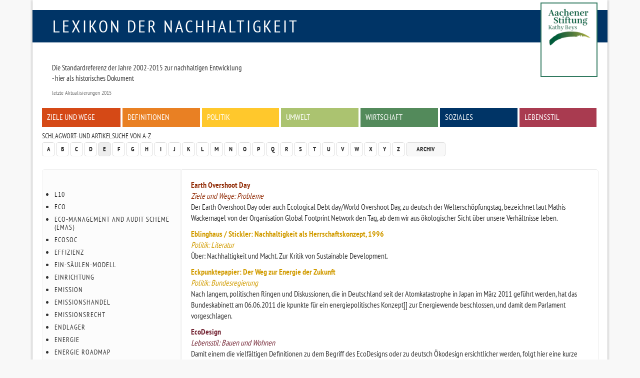

--- FILE ---
content_type: text/html
request_url: https://www.nachhaltigkeit.info/suche/a-z/e/index.htm?sid=3cp9berlka3cuo8qeqedeotae2
body_size: 16014
content:
<!doctype html>

<html lang="de-de">
<head>
	<base href="">
	<meta charset="utf-8">
	
	<meta name="keywords" lang="de" content="Nachhaltig, Nachhaltigkeit, nachhaltiges Wirtschaften, Aachener Stiftung, RIO Economy, Umweltpreis, faktor-x, global denken, lokal handeln">
	<meta name="description" lang="de" content="Auflistung aller Artikel und Schlagworte des Lexikons, die mit E beginnen.">
	<meta name="revisit-after" content="7 days">
	<meta name="robots" content="index,follow">
	<meta name="dcterms.publisher" content="Aachener Stiftung Kathy Beys">
	<meta name="dcterms.creator" content="Aachener Stiftung Kathy Beys, 2005 - 2023">
	<meta name="dcterms.audience" content="Alle">
	<meta name="dc.date.issued" content="Thu, 10 Aug 2023 10:35:40 +0200">
	<meta name="dcterms.modified" content="Thu, 10 Aug 2023 10:35:40 +0200">
	<meta name="viewport" content="width=device-width, initial-scale=1, maximum-scale=1, user-scalable=no">
	
	<meta property="og:image" content="http://www.nachhaltigkeit.info/img/fb_profil.jpg">
	<meta property="og:title" content="Lexikon der Nachhaltigkeit | Schlagworte/Artikel | E">
	<meta property="og:site_name" content="Lexikon der Nachhaltigkeit">
	<meta property="og:description" content="Auflistung aller Artikel und Schlagworte des Lexikons, die mit E beginnen.">
	<meta property="og:type" content="article">
	<meta property="og:url" content="https://www.nachhaltigkeit.info/suche/a-z/e/index.htm">

	<link rel="shortcut icon" href="../../../layout/img/favicon.ico">
	<link rel="canonical" href="index.htm">
	
	<link rel="stylesheet" type="text/css" media="all" href="../../../layout/css/basic.min.css">
	<link rel="stylesheet" type="text/css" media="screen" href="../../../layout/css/style.min.css">
	<link rel="stylesheet" type="text/css" media="screen" href="../../../layout/css/jquery-tools.min.css">
	
	<!--[if lt IE 9]><script src="https://www.nachhaltigkeit.info/layout/js/oldIE.js" type="text/javascript"></script><![endif]-->
	

	<title>Lexikon der Nachhaltigkeit  | Schlagworte/Artikel | E</title>
</head>

<body class="space-grey2 index" >

	<div id="mainWrap" class="container-fluid">
	
		<!--........................................ Kopf ..............................................-->
		<div id="headerWrap">
				
			<div id="logo" class="box-blue text-uppercase"><a href="https://www.nachhaltigkeit.info/" title="Zur Startseite">Lexikon der Nachhaltigkeit</a></div>
			<div id="logo-askb-wrap">
				
					<div id="logo-askb">
						<a href="http://www.aachener-stiftung.de/" target="_blank"><img src="../../../layout/img/logo-current.png" width="110" alt="Aachener Stiftung Kathy Beys"><br /></a>
					</div>
					<!--
					<div id="askb-text">
						<a href="http://www.aachener-stiftung.de/" target="_blank" alt="2000-2015 Konzept und Betreiber Aachener Stiftung Kathy Beys">
							<p>
								<b>2000-2015 + seit 2020 Konzept und Betreiber<br />
								Aachener Stiftung Kathy Beys</b>
							</p>
						</a>
					</div>
					-->
			</div>
			
			<!--........................................ Menue / Zitat..............................................-->
			<div id="menuWrap" class="hidden-print row">
				
				<!-- Zitat -->
				<blockquote>
					<h3></h3>
					<p>Die Standardreferenz der Jahre 2002-2015 zur nachhaltigen Entwicklung<br />
- hier als historisches Dokument</p>
					<footer> letzte Aktualisierungen 2015 </footer>
				</blockquote>

				

				<!-- Menue -->
				<div class="menu-main inner-row clearfix"><ul><li><a href="../../../artikel/ziele_und_wege_1337.htm" class="box-red">Ziele und Wege</a></li>
<li><a href="../../../artikel/definitionen_1382.htm" class="box-orange">Definitionen</a></li>
<li><a href="../../../artikel/politik_1976.htm" class="box-yellow">Politik</a></li>
<li><a href="../../../artikel/umwelt_1979.htm" class="box-green">Umwelt</a></li>
<li><a href="../../../artikel/wirtschaft_finanzen_1716.htm" class="box-green1">Wirtschaft</a></li>
<li><a href="../../../artikel/zivilgesellschaft_1459.htm" class="box-blue">Soziales</a></li>
<li><a href="../../../artikel/lebenstil_1974.htm" class="box-pink">Lebensstil</a></li></ul></div>
			</div>
				
			<!--........................................ Funktionsleiste ..............................................-->
			<div id="functionsWrap" class="hidden-print row">
				
				<!-- Schlagwortsuche -->
				<div class="menu-letters">
					<h3>Schlagwort- und Artikelsuche von A-Z</h3>
					<div class="clearfix"><!-- --></div>
					<div class="pull-left">
						<ul class="pagination">
							<li><a href="../a/index.htm">A</a></li>
<li><a href="../b/index.htm">B</a></li>
<li><a href="../c/index.htm">C</a></li>
<li><a href="../d/index.htm">D</a></li>
<li><a href="index.htm" class=" act">E</a></li>
<li><a href="../f/index.htm">F</a></li>
<li><a href="../g/index.htm">G</a></li>
<li><a href="../h/index.htm">H</a></li>
<li><a href="../i/index.htm">I</a></li>
<li><a href="../j/index.htm">J</a></li>
<li><a href="../k/index.htm">K</a></li>
<li><a href="../l/index.htm">L</a></li>
<li><a href="../m/index.htm">M</a></li>
<li><a href="../n/index.htm">N</a></li>
<li><a href="../o/index.htm">O</a></li>
<li><a href="../p/index.htm">P</a></li>
<li><a href="../q/index.htm">Q</a></li>
<li><a href="../r/index.htm">R</a></li>
<li><a href="../s/index.htm">S</a></li>
<li><a href="../t/index.htm">T</a></li>
<li><a href="../u/index.htm">U</a></li>
<li><a href="../v/index.htm">V</a></li>
<li><a href="../w/index.htm">W</a></li>
<li><a href="../x/index.htm">X</a></li>
<li><a href="../y/index.htm">Y</a></li>
<li><a href="../z/index.htm">Z</a></li>
							<li><a href="../../../artikel/archiv_1422.htm" class="archive">Archiv</a></li>
						</ul>
					</div>
					<!-- <form action="https://www.nachhaltigkeit.info/suche/volltext/ergebnis_1.htm" method="post" class="form-inline">
						<fieldset>
							<div class="input-group">
								<input type="search" class="form-control" placeholder="Suchwort" value='' onclick="this.value='';" title="Volltextsuche in allen Artikeln des Lexikons" name="sword">
								<span class="input-group-addon"><input type="image" class="submit" src="../../../layout/img/icon_search.gif" alt="Suchen!"></span>
							</div>
						</fieldset>
					</form> -->
				</div>
			</div>
		</div>
			
			
		
		<!--........................................ Inhalt ..............................................-->
		<div id="contentWrap" class="row clearfix">
				
			
			<!-- Textbereich -->
			<div id="content" class="col-lg-9 col-md-8 col-sm-8 col-xs-12 col-lg-push-3 col-md-push-4 col-sm-push-4 ">
				<div class="inner-row">
					
					<dl class="articleList"><dt><a href="../../../artikel/earth_overshoot_day_1762.htm" class="text-red" >Earth Overshoot Day</a></dt><dd><em class="text-red">Ziele und Wege: Probleme</em><br>Der Earth Overshoot Day oder auch Ecological Debt day/World Overshoot Day, zu deutsch der Welterschöpfungstag, bezeichnet laut Mathis Wackernagel von der Organisation Global Footprint Network den Tag, ab dem wir aus ökologischer Sicht über unsere Verhältnisse leben.</dd>
<dt><a href="../../../artikel/eblinghausstrickler_1996_685.htm" class="text-yellow" >Eblinghaus / Stickler: Nachhaltigkeit als Herrschaftskonzept, 1996</a></dt><dd><em class="text-yellow">Politik: Literatur</em><br>Über: Nachhaltigkeit und Macht. Zur Kritik von Sustainable Development.</dd>
<dt><a href="../../../artikel/eckpunktepapier_der_weg_zur_energie_der_zukunft_1545.htm" class="text-yellow" >Eckpunktepapier: Der Weg zur Energie der Zukunft</a></dt><dd><em class="text-yellow">Politik: Bundesregierung</em><br>Nach langem, politischen Ringen und Diskussionen, die in Deutschland seit der Atomkatastrophe in Japan im März 2011 geführt werden, hat das Bundeskabinett am 06.06.2011 die kpunkte für ein energiepolitisches Konzept]] zur Energiewende beschlossen, und damit dem Parlament vorgeschlagen.</dd>
<dt><a href="../../../artikel/ecodesign_1758.htm" class="text-pink" >EcoDesign</a></dt><dd><em class="text-pink">Lebensstil: Bauen und Wohnen</em><br>Damit einem die vielfältigen Definitionen zu dem Begriff des EcoDesigns oder zu deutsch Ökodesign ersichtlicher werden, folgt hier eine kurze Definition des eigentlichen Designbegriffs.</dd>
<dt><a href="../../../artikel/ecosoc_1909.htm" class="text-yellow" >ECOSOC</a></dt><dd><em class="text-yellow">Politik: UNO</em><br>Aufgaben des ECOSOCGemäß Art. 7 der Charta der Vereinten Nationen ist der Wirtschafts- und Sozialrat (Economic and Social Council, ECOSOC) eines der sechs Hauptorgane der UNO.Der sogenannte ECOSOC hat die Aufgabe, die wirtschaftliche und soziale Entwicklung voranzutreiben.</dd>
<dt><a href="../../../artikel/biodiversitaet_und_wohl_der_menschheit_1100.htm" class="text-yellow" >Ecosystems und Human Well-being: Biodiversity Synthesis</a></dt><dd><em class="text-yellow">Politik: UNO</em><br>Im Report Biodiversity Syntheses beschäftigt sich das Millennium Ecosystem Assessment mit den Auswirkungen des Rückgangs der Biodiversität (Artenvielfalt) in zahlreichen Ökosystemen auf der Erde.Artenvielfalt hat zunächst einen doppelten Wert.</dd>
<dt><a href="../../../artikel/wuestenbildung_und_wohl_der_menschheit_1101.htm" class="text-yellow" >Ecosystems und Human Well-being: Desertification Synthesis</a></dt><dd><em class="text-yellow">Politik: UNO</em><br>Im Report Wüstenbildung und Wohl der Menschheit behandelt das Millennium Ecosystem Assessment die Auswirkungen der Ausbreitungenvon Wüsten und Trockenheit auf das Wohl der Menschheit.Wüsten kommen in allen Kontinenten der Erde vor.</dd>
<dt><a href="../../../artikel/oekosysteme_und_menschheit_eine_zusammenfassung_de_1099.htm" class="text-yellow" >Ecosystems und Human Well-being: Synthesis</a></dt><dd><em class="text-yellow">Politik: UNO</em><br>Unter dem Titel Ecosystems and Human Well-beeing: Synthesis Report wurde 2005 eine Synthese der bisherigen Untersuchungen veröffentlicht. Auf greenfacts.</dd>
<dt><a href="../../../artikel/eeac_europaeisches_netzwerk_von_umwelt_und_nachh_1449.htm" class="text-green" >EEAC: Europäisches Netzwerk von Umwelt- und Nachhaltigkeitsräten</a></dt><dd><em class="text-green">Umwelt: Umweltpolitik</em><br>Das EEAC (European Environmental Advisory Council (EEAC) wurde im Jahr 1993, u.a.</dd>
<dt><a href="../../../artikel/effizienz_1719.htm" class="text-orange" >Effizienz</a></dt><dd><em class="text-orange">Definitionen: Modelle & Konzepte</em><br>DefinitionDer Begriff Effizienz (Englisch: efficiency) beschreibt ein Nutzen-Aufwand-Verhältnis, welches zum Erreichen eines bestimmten Ergebnisses benötigt wird.</dd>
<dt><a href="../../../artikel/etuc_europ_trade_union_confed_1002.htm" class="text-blue" >EGB: Europäischer Gewerkschaftsbund </a></dt><dd><em class="text-blue">Soziales: Gewerkschaften</em><br>Der Europäische Gewerkschaftsbund (EGB, englisch: European Trade Union Confederation (ETUC)) wurde 1973 mit dem Ziel gegründet, ein gewerkschaftliches Gegengewicht zu den wirtschaftlichen Kräften der europäischen Integration zu schaffen.</dd>
<dt><a href="../../../artikel/1_3_e_ein_saeulen_modell_pyramiden_modelle_1543.htm" class="text-green1" >Ein Säulen Modell & Pyramiden Modelle</a></dt><dd><em class="text-green1">Wirtschaft: Konzepte</em><br>Die Verfechter des ökologisch orientierten Pyramiden-Modells gehen von der Tatsache aus, dass die natürliche Umwelt die Basis allen Lebens und Wirtschaftens ist. Die Umwelt sollte ihrer Ansicht nach die Basis der Pyramide bilden, ihre Bewahrung höchste Priorität haben.</dd>
<dt><a href="../../../artikel/evangelische_kirche_698.htm" class="text-blue" >EKD: Evangelische Kirche in Deutschland</a></dt><dd><em class="text-blue">Soziales: Kirchen</em><br>Die Evangelische Kirche in Deutschland (EKD) bezieht Stellung zu Themen der Klima- und Energiepolitik, zu den Milleniumsentwicklungszielen der UN sowie zu vielen weiteren Themen der Nachhaltigkeit, wie Bildung und Ernährung. Dazu führte die EKD Studien zur Nachhaltigkeit durch.</dd>
<dt><a href="../../../artikel/eler_1327.htm" class="text-yellow" >ELER: Landwirtschaftsfond</a></dt><dd><em class="text-yellow">Politik: Programme & Verträge</em><br>Mit Hilfe des Europäischen Landwirtschaftsfonds für die Entwicklung des ländlichen Raums, wird die Entwicklung des ländlichen Raums in der Europäischen Union unterstützt. Dies entschied der Agrarrat am 20.09.2005.</dd>
<dt><a href="../../../artikel/boden_buendnis_europ_kommunen_829.htm" class="text-yellow" >ELSA: BodenBündnis</a></dt><dd><em class="text-yellow">Politik: Programme & Verträge</em><br>Das Boden-Bündnis, European Land and Soil Alliance (ELSA), ist ein Zusammenschluss von 114 Städten und Gemeinden in Europa (Stand 09.2012), die sich zum Ziel gesetzt haben, sich gemeinsam für einen nachhaltigen Umgang mit Böden einzusetzen.</dd>
<dt><a href="../../../artikel/der_europaeische_emissionshandel_eu_ets_1226.htm" class="text-yellow" >Emissionshandel der EU</a></dt><dd><em class="text-yellow">Politik: Programme & Verträge</em><br>Mit dem 1. Januar 2005 trat das Emissionshandelssystem der EU (folgend: EU-ETS) in Kraft. Es soll dazu beitragen, kostenwirksam und wirtschaftlich effizient den Ausstoß von Treibhausgasen in der EU zu reduzieren.</dd>
<dt><a href="../../../artikel/emissionshandel_fuer_privathaushalte_1125.htm" class="text-yellow" >Emissionshandelsrechte für Privathaushalte</a></dt><dd><em class="text-yellow">Politik: Bundesregierung</em><br>im Englischen: Personal Carbon AllowancesUm dem globalen Klimawandel zu begegnen, gibt es verschiedene Ansätze wie beispielsweise das Kyoto-Protokoll.</dd>
<dt><a href="../../../artikel/energie_roadmap_2050_1455.htm" class="text-yellow" >Energie Roadmap 2050</a></dt><dd><em class="text-yellow">Politik: Programme & Verträge</em><br>EinleitungFolgend auf die Klima-Roadmap 2050 der Generaldirektion Klima, die ihren Schwerpunkt auf der Verringerung von Treibhausgasemissionen in der europäischen Wirtschaft um 80-95 Prozent hat, hat die EU-Kommission unter Federführung der Generaldirektion Energie 2011 im zweiten Halbjahr 2011 ...</dd>
<dt><a href="../../../artikel/bmvbs_klimaschutz_und_energie_1276.htm" class="text-yellow" >Energieeinsparungsverordnung (EnEV)</a></dt><dd><em class="text-yellow">Politik: Bundesministerien</em><br>Die deutsche Bundesregierung hat im Integrierten Energie- und Klimaprogramm das Ziel ausgegeben, die Treibhausgasemissionen bis 2020 um 40 % im Vergleich zu 1990 zu senken, falls die EU eine Reduktion auf 30 % beschließt.</dd>
<dt><a href="../../../artikel/deutsches_energiekonzept_2050_2010_1432.htm" class="text-yellow" >Energiekonzept 2050</a></dt><dd><em class="text-yellow">Politik: Bundesregierung</em><br>Mit dem Titel Energiekonzept für eine umweltschonende, zuverlässige und bezahlbare Energieversorgung beschließt die deutsche Bundesregierung am 28.</dd>
<dt><a href="../../../artikel/engagement_1611.htm" class="text-green1" >Engagement  </a></dt><dd><em class="text-green1">Wirtschaft: Begriffserklärungen</em><br>Der englisch ausgesprochene Begriff „Engagement“ umfasst Aktivitäten von vermögenden und institutionellen Anlegern, mit denen sie allein oder gemeinsam auf Unternehmen mit kritischen Geschäftsaktivitäten zugehen.</dd>
<dt><a href="../../../artikel/deutscher_bundestag_1300.htm" class="text-yellow" >Enquete Kommission </a></dt><dd><em class="text-yellow">Politik: Enquete-Kommissionen</em><br>Der deutsche Bundestag sowie die verschiedenen Parlamente der einzelnen Bundesländer können Enquete-Kommissionen berufen.</dd>
<dt><a href="../../../artikel/entkopplung_1821.htm" class="text-orange" >Entkopplung </a></dt><dd><em class="text-orange">Definitionen: Soziales</em><br>Der Begriff Entkopplung wird in vielen Bereichen verwendet – von Elektronik bis hin zur Linearen Algebra. Im Kontext von Nachhaltigkeit versteht man unter Entkopplung meist die Entkopplung von Wirtschaftswachstum und Ressourcenverbrauch (Ressourcenentkopplung).</dd>
<dt><a href="../../../artikel/regenwaelder_nachhaltigkeit_start_1182.htm" class="text-green" >Entwaldung tropischer Regenwälder</a></dt><dd><em class="text-green">Umwelt: Gefahren</em><br>Die tropischen Regenwälder - genauer: Regenwaldökosysteme - haben eine besondere Bedeutung für eine nachhaltige Entwicklung sowohl der betreffenden Region als auch mittlerweile global. Seit Jahrhunderten tragen sie zum Überleben und zur wirtschaftlichen Entwicklung der Menschheit bei.</dd>
<dt><a href="../../../artikel/esg_1609.htm" class="text-green1" >Environment Social Governance (ESG)</a></dt><dd><em class="text-green1">Wirtschaft: Begriffserklärungen</em><br>ESG ist die englische Abkürzung für „Environment Social Governance“, also Umwelt, Soziales und Unternehmensführung.</dd>
<dt><a href="../../../artikel/equator_principles_1560.htm" class="text-green1" >Equator Principles</a></dt><dd><em class="text-green1">Wirtschaft: Standards und Werkzeuge</em><br>Die Equator Principles (Äquator-Prinzipien) sind ein internationales Rahmenwerk zur Erfassung und Verringerung von Kreditrisiken, dem sich Banken freiwillig unterziehen können.</dd>
<dt><a href="../../../artikel/equator_principles_binden_kreditinstitute_1715.htm" class="text-green1" >Equator Principles binden Kreditinstitute</a></dt><dd><em class="text-green1">Wirtschaft: Grundlagen</em><br>EinleitungDie freiwilligen Umwelt- und Sozialstandards der „Equator Principles“ prägen viele Jahre nach ihrer Verabschiedung die internationale Bankenbranche. Doch noch gelten sie nur für einen Teil der Finanzierungen.</dd>
<dt><a href="../../../artikel/erd_charta_791.htm" class="text-yellow" >Erd Charta</a></dt><dd><em class="text-yellow">Politik: UNO</em><br>Was ist die Erd-Charta?Eine passende Erklärung der Erd-Charts findet sich in der zugehörigen Einführung zur Erd-Charta:Die Erd-Charta versteht sich als eine inspirierende Vision grundlegender ethischer Prinzipien für eine nachhaltige Entwicklung und sie soll ein verbindlicher Vertrag der ...</dd>
<dt><a href="../../../artikel/nachhaltige_katastrophenvorsorge_erdbeben_1916.htm" class="text-red" >Erdbeben</a></dt><dd><em class="text-red">Ziele und Wege: Strategien der Nachhaltigkeit</em><br>Die Position der meisten Geophysiker scheint klar: Erdbeben lassen sich nicht vorhersagen. Diese Aussage kann jedoch nicht ohne weiteres in dieser Form zementiert werden. Aus diesem Grunde finden zahlreiche Forschungen auf dem Gebiet der Erdbebenvorhersage statt.</dd>
<dt><a href="../../../artikel/erneuerbare_energien_1930.htm" class="text-green" >Erneuerbare Energien </a></dt><dd><em class="text-green">Umwelt: Erneuerbare Energie</em><br>Von Natur aus liefert die Umwelt Unmengen an Energie. Diese ist gespeichert in Sonnenlicht, Windbewegung, Wasserkraft, Erdwärme und in nachwachsender Biomasse. Die Herausforderung für den Menschen besteht darin, diese Energie möglichst effizient und nachhaltig nutzbar zu machen.</dd>
<dt><a href="../../../artikel/erneuerbare_energien_gesetz_eeg_1525.htm" class="text-green" >Erneuerbare Energien Gesetz (EEG)</a></dt><dd><em class="text-green">Umwelt: Erneuerbare Energie</em><br>Das Erneuerbare-Energien-Gesetz (EEG) ist seit April 2000 in Kraft. In den Jahren 2004, 2009 und 2011 gab es Gestzesnovellen, um dem sich schnell und dynamisch ändernden Markt der Erneuerbaren Energien weiterhin gerecht zu werden. Die 3. Gesetzesnovelle wurde dem Bundestag am 06.06.</dd>
<dt><a href="../../../artikel/erneuerbare_energien_im_vergleich_nach_bundeslaende_1257.htm" class="text-green" >Erneuerbare Energien im Bundesländervergleich, 2008</a></dt><dd><em class="text-green">Umwelt: Erneuerbare Energie</em><br>Das Deutsche Institut für Wirtschaftsforschung (DIW) und das Zentrum für Sonnenenergie- und Wasserstoff-Forschung (ZSW) haben erstmals im Jahr 2008 im Auftrag der Agentur für Erneuerbare Energien Anstrengungen und Erfolge der Bundesländer in 49 ausgewählten Bereichen untersucht.</dd>
<dt><a href="../../../artikel/erneuerbare_energien_im_bundeslaendervergleich_201_1450.htm" class="text-green" >Erneuerbare Energien im Bundesländervergleich, 2010</a></dt><dd><em class="text-green">Umwelt: Erneuerbare Energie</em><br>Das Deutsche Institut für Wirtschaftsforschung (DIW) und das Zentrum für Sonnenenergie- und Wasserstoff-Forschung (ZSW) haben erstmals im Jahr 2008 im Auftrag der Agentur für Erneuerbare Energien Anstrengungen und Erfolge der Bundesländer in 49 ausgewählten Bereichen untersucht.</dd>
<dt><a href="../../../artikel/erneuerbare_energien_im_bundeslaendervergleich_201_1772.htm" class="text-green" ></a></dt><dd><em class="text-green">Umwelt: Erneuerbare Energie</em><br>Das Deutsche Institut für Wirtschaftsforschung (DIW) und das Zentrum für Sonnenenergie- und Wasserstoff-Forschung (ZSW) haben erstmals im Jahr 2008 im Auftrag der Agentur für Erneuerbare Energien Anstrengungen und Erfolge der Bundesländer in 49 ausgewählten Bereichen untersucht.</dd>
<dt><a href="../../../artikel/erste_verwendungen_von_sustainable_im_20_jh_1727.htm" class="text-orange" >Erste Verwendungen von 'sustainable' im 20. Jh.</a></dt><dd><em class="text-orange">Definitionen: Begriffsentwicklung</em><br>Begriffsentwicklung Nachhaltigkeit in der Forstwirtschaft, Hans Carl von Carlowitz, 1713 Nachhaltigkeit in der Forstwirtschaft: weitere Quellen Übersetzung ins Englische und Französische (19. Jh.) Erste Verwendung von 'sustainable' im 20. Jh. Verwendung durch die Vereinten NationenIm 20.</dd>
<dt><a href="../../../artikel/esdn_europ_sd_netzwerk_1122.htm" class="text-yellow" >ESDN: Nachhaltigkeitsnetzwerk</a></dt><dd><em class="text-yellow">Politik: Programme & Verträge</em><br>Das Europäisches Nachhaltigkeitsnetzwerk (European Sustainable Development Network, kurz: ESDN) wurde 2002 von europäischen Verantwortlichen gegründet und ist seitdem Anlaufstelle der EU für Fragen zu Nachhaltigkeitsstrategien: www.sd-network.eu.</dd>
<dt><a href="../../../artikel/esg_integration_in_der_praxis_1682.htm" class="text-green1" >ESG-Integration in der Praxis</a></dt><dd><em class="text-green1">Wirtschaft: Nachhaltige Anlagekonzepte</em><br>a. Begriffserklärungen und Hintergründeb. Argumentec. Initiativend. Messung und Herausforderungene.</dd>
<dt><a href="../../../artikel/estland_916.htm" class="text-yellow" >Estland</a></dt><dd><em class="text-yellow">Politik: EU Staaten</em><br>Nachhaltigkeit in der LandespolitikDie Estnische Nationalkommission für Nachhaltige Entwicklung (Estonian National Commission on Sustainable Development (NCSD)) wurde 1996 von der Regierung eingesetzt. Diese Kommission hat einen Bericht zur nachhaltigen Entwicklung in Estland erstellt.</dd>
<dt><a href="../../../artikel/ethikkommission_sichere_energieversorgung_1495.htm" class="text-yellow" >Ethikkommission für eine sichere Energieversorgung</a></dt><dd><em class="text-yellow">Politik: Institutionen</em><br>Aus dem 48 Seiten umfassenden Abschlussbericht der Ethikkommission Sichere Energieversorgung utschlands Energiewende: Ein Gemeinschaftswerk für die Zukunft]], der am 30.</dd>
<dt><a href="../../../artikel/ethische_zweifelsfragen_und_zielkonflikte_1659.htm" class="text-green1" >Ethische Zweifelsfragen und Zielkonflikte</a></dt><dd><em class="text-green1">Wirtschaft: Handlungsebenen</em><br>Bei allem guten Willen können auf sämtlichen Handlungsfeldern, in allen Abteilungen und bei Entscheidungen des täglichen Geschäfts ethische Zweifelsfragen und Zielkonflikte auftreten. Hierfür gilt es, Vorsorge zu treffen.</dd>
<dt><a href="../../../artikel/sustainable_cities_988.htm" class="text-yellow" >EU 5. Umweltaktionsprogramm, 1993-2000</a></dt><dd><em class="text-yellow">Politik: Programme & Verträge</em><br> Sustainable CitiesEiner der Schwerpunkte des 5. Umweltaktionsprogramms (5. UAP) der EU war das Projekt nachhaltige Stadtentwicklung: ZUKUNFTSFÄHIGE STÄDTE IN EUROPA.</dd>
<dt><a href="../../../artikel/6_umweltaktionsprogramm_816.htm" class="text-yellow" >EU 6. Umweltaktionsprogramm, 2002-2012</a></dt><dd><em class="text-yellow">Politik: Programme & Verträge</em><br>Environment 2010: Our Future, Our ChoiceAm 24.01.2001 nahm die Europäische Kommission einen Vorschlag für eine ehrgeizige neue Umweltstrategie an, in der die Prioritäten für die nächsten zehn Jahre beschrieben sind. Das Programm wurde im Juli 2002 beschlossen und endete im Juli 2012.</dd>
<dt><a href="../../../artikel/eu_umweltaktionsprogramm_2012_1707.htm" class="text-yellow" >EU 7. Umweltaktionsprogramm, 2012</a></dt><dd><em class="text-yellow">Politik: Programme & Verträge</em><br>KonsultationsphaseIm Zeitraum von März bis Juni 2012 fand eine öffentliche Konsultationsphase statt. Dabei wurden Positionspapiere von NGOs (10 östereichische NGOs), nationalen Regierungen (deutsches Bundesumweltamt), EU-Organisationen (z.B.</dd>
<dt><a href="../../../artikel/eu_agrarreform_1832.htm" class="text-yellow" >EU Agrarreform</a></dt><dd><em class="text-yellow">Politik: Programme & Verträge</em><br>Im April 2013 wurden die ersten Sitzungen zu der Weiterentwicklung der Gemeinsamen Agrarpolitik (GAP) in Form der europäischen Agrarreform von dem irischen Ratsvorsitz, des Euro­päischen Parlaments und der Europäische Kommission abgehalten, um die Interessen der EU-Institutionen, und damit auch ...</dd>
<dt><a href="../../../artikel/eu_energieeffizienzplan_2011_1523.htm" class="text-yellow" >EU Energieeffizienzplan 2011</a></dt><dd><em class="text-yellow">Politik: Programme & Verträge</em><br>Am 08.03.2011 beschloss die EU-Kommission den Energieeffizienzplan 2011, der maßgeblich zur Erreichung des in der Wachstumsstrategie Europa 2020 festgeschriebenen 20% Ziels der Reduzierung der CO2-Emissionen bis zum Jahr 2020 beitragen soll.</dd>
<dt><a href="../../../artikel/energie_2020_1547.htm" class="text-yellow" >EU Energiestrategie 2020</a></dt><dd><em class="text-yellow">Politik: Programme & Verträge</em><br>Im März 2007 wurde erstmalig eine europäische Energiestrategie, sowie ein Energieaktionsplan, beschlossen. Diese Strategie bildet das Fundament in der komplexen Architektur der europäischen Energie- und Klimapolitik. Die Europäische Kommission legte am 10.11.</dd>
<dt><a href="../../../artikel/eu_7_rahmenprogramm_1200.htm" class="text-yellow" >EU Forschungsrahmenprogramm, 2007</a></dt><dd><em class="text-yellow">Politik: Programme & Verträge</em><br>Finanzierung von Forschung und EntwicklungDas 7. FRP besteht aus sieben sog. Speziellen Programmen.</dd>
<dt><a href="../../../artikel/eu_5_rahmenprogramm_finanzierung_von_forschung_1173.htm" class="text-yellow" >EU Forschungsrahmenprogramme, 1998-2007</a></dt><dd><em class="text-yellow">Politik: Programme & Verträge</em><br>EinleitungDie Forschungsrahmenprogramme (FRP) der Europäischen Kommission sind Förderprogramme für Forschung und Technologische Entwicklung. Aktuell ist das 7. Forschungsrahmeprogramm in Kraft, das am 01.01.2007 startete. Ab 2014 tritt das Folgeprogramm Horizon 2020 in Kraft</dd>
<dt><a href="../../../artikel/gesundheitsprogramme_830.htm" class="text-yellow" >EU Gesundheitsprogramme</a></dt><dd><em class="text-yellow">Politik: Programme & Verträge</em><br>1. Aktionsprogramm der Gemeinschaft im Bereich der öffentlichen Gesundheit 2003-2008Die vorangegangenen Programme wurden mit dem Inkrafttreten des Aktionsprogrammes der Gemeinschaft im Bereich der öffentlichen Gesundheit 2003-2008 abgelöst.</dd>
<dt><a href="../../../artikel/eu_klima_und_energiepaket_2009_1526.htm" class="text-yellow" >EU Klima- und Energiepaket, 2009</a></dt><dd><em class="text-yellow">Politik: Europäische Union</em><br>Das Klima- und Energiepaket der EU wurde am 17.12.2008 vom europäischen Parlament beschlossen und trat im Juni 2009 in Kraft. Das Paket ist die konkrete Ausformulierung der Klima- und Energieziele, wie sie daraufhin im Jahr 2010 in der Wachstumsstrategie Europa 2020 vereinbart wurden.</dd>
<dt><a href="../../../artikel/nachhaltigkeitsstrategie_815.htm" class="text-yellow" >EU Nachhaltigkeitsstrategie, 2001</a></dt><dd><em class="text-yellow">Politik: EU Nachhaltigkeitsstrategie</em><br>Der Europäische Rat von Helsinki hatte im Dezember 1999 die Europäische Kommission aufgefordert, rechtzeitig für den Europäischen Rat von Göteborg im Juni 2001 einen Vorschlag für eine langfristige Strategie vorzubereiten, die Politiken für eine wirtschaftlich, sozial und ökologisch ...</dd>
<dt><a href="../../../artikel/eu_nachhaltigkeitsstrategie_ueberpruefung_2009_1717.htm" class="text-yellow" >EU Nachhaltigkeitsstrategie, 2009</a></dt><dd><em class="text-yellow">Politik: EU Nachhaltigkeitsstrategie</em><br>Die Europäische Kommisssion veröffentlichte im Juli 2009 eine Überprüfung der Nachhaltigkeitsstrategie von 2001 zusammen mit einer Bericht des Vorsitzes des Europäischen Rats.</dd>
<dt><a href="../../../artikel/eu_nachhaltigkeitsstrategie_2012_1813.htm" class="text-yellow" >EU Nachhaltigkeitsstrategie, 2012</a></dt><dd><em class="text-yellow">Politik: Europäische Union</em><br>Im Jahr 2001 wurde vom Europäischen Rat unter schwedischer Präsidentschaft die EU-Nachhaltigkeitsstrategie beschlossen, mit dem Ziel, für alle Unionspolitiker und -strategen eine politische Orientierung darzustellen.</dd>
<dt><a href="../../../artikel/gefahren_fuer_oeff_gesundheit_812.htm" class="text-yellow" >EU Nachhaltigkeitsstrategie: Gesundheit</a></dt><dd><em class="text-yellow">Politik: EU Nachhaltigkeitsstrategie</em><br>Nachhaltigkeitsstrategie zum Umgang mit Gefahren für die öffentliche Gesundheit Es muss dafür gesorgt werden, dass Sicherheit und Qualität der Lebensmittel zum erklärten Ziel des gesamten Lebensmittelsektors wird.</dd>
<dt><a href="../../../artikel/begrenzung_klimawandel_811.htm" class="text-green" >EU Nachhaltigkeitsstrategie: Klimawandel</a></dt><dd><em class="text-green">Umwelt: Umweltpolitik</em><br>Nachhaltigkeitsstrategie zur Begrenzung des Klimawandels und gesteigerter Nutzung sauberer Energien Die EU wird ihren in Kyoto eingegangenen Verpflichtungen nachkommen. Dennoch ist Kyoto nur ein erster Schritt.</dd>
<dt><a href="../../../artikel/natuerliche_ressourcen_813.htm" class="text-yellow" >EU Nachhaltigkeitsstrategie: Ressourcen</a></dt><dd><em class="text-yellow">Politik: EU Nachhaltigkeitsstrategie</em><br>Nachhaltigkeitsstrategie zum verantwortungsbewussteren Umgang mit natürlichen Ressourcen Aufbrechen der Verkettung von Wirtschaftswachstum, Nutzung der Ressourcen und Abfallproduktion.</dd>
<dt><a href="../../../artikel/verkehrssystem_flaechennutzung_814.htm" class="text-yellow" >EU Nachhaltigkeitsstrategie: Verkehr & Flächennutzung</a></dt><dd><em class="text-yellow">Politik: EU Nachhaltigkeitsstrategie</em><br>Nachhaltigkeitsstrategie zur Verbesserung des Verkehrssystems und der Flächennutzung Spürbare Entkopplung der Zunahme des Verkehrs vom Wachstum des BIP, um auf diese Weise die Verkehrsüberlastung und andere negative Nebenwirkungen des Verkehrs zu reduzieren.</dd>
<dt><a href="../../../artikel/aufbau_und_organe_832.htm" class="text-yellow" >EU Organe und Aufbau</a></dt><dd><em class="text-yellow">Politik: Europäische Union</em><br>Die Europäische Union gründet auf einem in der Welt einzigartigen institutionellen System. Jede Regierung eines Mitgliedsstaates ist im Rat der Europäischen Union vertreten, und das Europäische Parlament wird von den Bürgern der Union direkt gewählt.</dd>
<dt><a href="../../../artikel/standpunkt_eu_fuer_kopenhagen_2009_1224.htm" class="text-yellow" >EU Positionspapier Kopenhagen, 2009</a></dt><dd><em class="text-yellow">Politik: Europäische Union</em><br>Mit MEMO 09/34 vom 28. Januar 2009 gab die EU ihr Positionspapier für die UN-Klimakonferenz in Kopenhagen heraus. Ziel ist es, die globale Erwärmung auf 2°C zu begrenzen.</dd>
<dt><a href="../../../artikel/eu_staaten_1367.htm" class="text-yellow" >EU Staaten</a></dt><dd><em class="text-yellow">Politik: EU Staaten</em><br>Nachhaltige Politik kann international nur funktionieren, wenn die Ziele und Maßnahmen, die in internationalen Verträgen vereinbart wurden auch auf nationaler Ebene umgesetzt werden. In der Europäischen Union sind die Mitgliedsstaaten an gewisse Richtlinien gebunden.</dd>
<dt><a href="../../../artikel/umweltaktionsprogramme_629.htm" class="text-yellow" >EU Umweltaktionsprogramme</a></dt><dd><em class="text-yellow">Politik: Programme & Verträge</em><br>Die allgemeinen Grundsätze des Europäischen Parlaments zur Umweltpolitik stehen auf folgender Rechtsgrundlage:„Das Europäische Umweltschutzrecht geht zurück auf eine Konferenz der Staats- bzw.</dd>
<dt><a href="../../../artikel/euro_istoxx_50_sd_kpi_und_istoxx_europe_50_sd_kpi_1894.htm" class="text-green1" >Euro istoxx 50 SD-KPI und „istoxx Europe 50 SD-KPI“</a></dt><dd><em class="text-green1">Wirtschaft: Börsenindizes</em><br>Ende September 2013 lancierte der Indexanbieter Stoxx den „Euro istoxx 50 SD-KPI“ und den „istoxx Europe 50 SD-KPI“, die sich eher an konventionelle Investoren wenden.</dd>
<dt><a href="../../../artikel/europa_2020_1524.htm" class="text-yellow" >Europa 2020</a></dt><dd><em class="text-yellow">Politik: Strategie Europa 2020</em><br>Europa 2020 ist eine für die kommenden zehn Jahre bis 2020 angelegte Wachstumsstrategie der Europäischen Union, die zu einem intelligenten, nachhaltigen und integrativen Wachstum führen soll. Nachdem am 03.03.</dd>
<dt><a href="../../../artikel/eu_agenda_2020_1452.htm" class="text-yellow" >Europa 2020: Jahreswachstumsberichte</a></dt><dd><em class="text-yellow">Politik: Strategie Europa 2020</em><br>Europe 2020 is the EU's growth strategy for the coming decade. Jahreswachstumsbericht 2013Am 28.11.2012 wurde der Jahreswachstumsbericht 2013 von der Europäischen Kommission angenommen.</dd>
<dt><a href="../../../artikel/europa_2020_nationales_reformprogramm_deutschlan_1708.htm" class="text-yellow" >Europa 2020: Nationales Reformprogramm Deutschland</a></dt><dd><em class="text-yellow">Politik: Strategie Europa 2020</em><br>Europa 2020 ist eine für die kommenden zehn Jahre bis 2020 angelegte Wachstumsstrategie der Europäischen Union, die zu einem intelligenten, nachhaltigen und integrativen Wachstum führen soll.</dd>
<dt><a href="../../../artikel/marktentwicklung_und_marktsegmente_1666.htm" class="text-green1" >Europa: Marktentwicklung und Marktsegmente</a></dt><dd><em class="text-green1">Wirtschaft: Der Markt nachhaltiger Kapitalanlagen </em><br>Der Europäische Markt für nachhaltige und verantwortliche Investments hat sich von Anfang 2008 bis 2012 von 2,7 auf 6,8 Billionen Euro fast verdreifacht, so der Europäische Branchenverband Eurosif in einer Marktstudie vom Herbst 2012.</dd>
<dt><a href="../../../artikel/entwicklung_der_european_free_alliance_1261.htm" class="text-yellow" >Europäische Freie Allianz/Die Grünen</a></dt><dd><em class="text-yellow">Politik: Parteien</em><br>In der Einleitung Wer wir sind? heißt es: Die Europäischen Grünen stehen mit Überzeugung für eine nachhaltige Entwicklung der Menschheit auf dem Planeten Erde, für eine Entwicklungsweise, die die Menschenrechte achtet und auf den Werten Verantwortung für die Umwelt, Freiheit, Gerechtigkeit, ...</dd>
<dt><a href="../../../artikel/europaeische_investitionsbank_633.htm" class="text-yellow" >Europäische Investitionsbank</a></dt><dd><em class="text-yellow">Politik: Europäische Union</em><br>Die Europäische Investitionsbank (EIB) fördert die Durchsetzung der europäischen Umweltpolitik u.a. durch Projektfinanzierungen. Damit hat sie eine zentrale Rolle im Rahmen der EU-Nachhaltigkeitsstrategie.</dd>
<dt><a href="../../../artikel/eu_gruenbuch_csr_773.htm" class="text-yellow" >Europäische Kommission: CSR Grünbuch</a></dt><dd><em class="text-yellow">Politik: Programme & Verträge</em><br>Online-Handbuch ABC of CSR Instruments, 2004Ende 2004 hat die Generaldirektion Beschäftigung der EU-Kommission ihr ABC of CSR Instruments veröffentlicht.</dd>
<dt><a href="../../../artikel/europaeische_kommission_staedtische_nachhaltigkeits_1358.htm" class="text-yellow" >Europäische Kommission: städtische Nachhaltigkeitsindikatioren, 2000</a></dt><dd><em class="text-yellow">Politik: Programme & Verträge</em><br>Im November 2000 hat die EU-Kommission einen Satz standardisierter „städtischer Nachhaltigkeitsindikatoren“ im Rahmen ihres Projektes „Sustainable Cities“ veröffentlicht.</dd>
<dt><a href="../../../artikel/europaeische_qualitaetstandards_fuer_csr_ratings_1631.htm" class="text-green1" >Europäische Qualitätsstandards für CSR Ratings</a></dt><dd><em class="text-green1">Wirtschaft: Initiativen & Verbände</em><br>Um mehr Transparenz und Qualität im Nachhaltigkeitsresearch zu sichern, wurde 2004 der Europäische Fachverband AICSRR gegründet - inzwischen umbenannt zu Arista. Ziel ist die Förderung und Weiterentwicklung von Qualitätsstandards für Nachhaltigkeitsratings.</dd>
<dt><a href="../../../artikel/europaeische_umweltagentur_631.htm" class="text-green" >Europäische Umweltagentur</a></dt><dd><em class="text-green">Umwelt: Umweltpolitik</em><br>Am 7. Mai 1990 beschloss der Rat der EU per Verordnung (EWG) Nr. 1210/90 die Errichtung einer Europäischen Umweltagentur (EUA bzw.</dd>
<dt><a href="../../../artikel/europaeische_union_1349.htm" class="text-yellow" >Europäische Union</a></dt><dd><em class="text-yellow">Politik: Europäische Union</em><br>Innerhalb der Europäischen Union sind verschiedene Akteure verantwortlich für die Entwicklung und Umsetzung von Nachhaltigkeitsstrategien und nachhaltigen Programmen, unter anderem in den Bereichen Umwelt, Landwirtschaft und Energiepolitik.</dd>
<dt><a href="../../../artikel/vertrag_von_nizza_2001_965.htm" class="text-yellow" >Europäische Verfassung: Entwicklung</a></dt><dd><em class="text-yellow">Politik: Programme & Verträge</em><br>Vertrag von Lissabon, 2007Am 13. Dezember 2007 unterzeichneten die 27 Mitgliedsstaaten der Europäischen Union den Vertrag von Lissabon, welcher am 1. Dezember 2009 in Kraft trat. Der Vertrag stellte eine Überarbeitung und rechtliche Fusion des EU- und des EG-Vertrags dar</dd>
<dt><a href="../../../artikel/europaeische_verfassung_entwurf_1370.htm" class="text-yellow" >Europäische Verfassung: Entwurf</a></dt><dd><em class="text-yellow">Politik: Programme & Verträge</em><br>Vertrag über eine Verfassung für Europa, 2004Der 2003 entworfene Vertrag sollte eine Überarbeitung des Vertrags von Nizza darstellen und die Europäische Union handlungsfähiger machen. Er wurde am 29.</dd>
<dt><a href="../../../artikel/wassercharta_1968_538.htm" class="text-yellow" >Europäische Wassercharta, 1968</a></dt><dd><em class="text-yellow">Politik: Programme & Verträge</em><br>Schon am 6. Mai 1968 wurde in Straßburg vom Europarat in der Europäischen Wassercharta verkündet: eses Zitat wurde auf mehreren Websites gefunden</dd>
<dt><a href="../../../artikel/europaeischer_transparenzkodex_fuer_nachhaltigkeitsf_1632.htm" class="text-green1" >Europäischer Transparenzkodex für Nachhaltigkeitsfonds</a></dt><dd><em class="text-green1">Wirtschaft: Initiativen & Verbände</em><br>EinleitungIm Jahr 2004 hat der europäische Branchenverband für nachhaltige Kapitalanlagen Eurosif den Europäische Transparenzkodex für nachhaltige Investmentfonds lanciert.</dd>
<dt><a href="../../../artikel/europaeisches_buendnis_fuer_soziale_verantwortung_der_1383.htm" class="text-yellow" >Europäisches Bündnis für soziale Verantwortung der Unternehmen</a></dt><dd><em class="text-yellow">Politik: Europäische Union</em><br>Am 22.3.2006 hat die Europäische Kommission bekanntgegeben, dass sie die Schaffung eines „Europäischen Bündnisses für soziale Verantwortung der Unternehmen“ unterstützt.</dd>
<dt><a href="../../../artikel/europapolitik_1343.htm" class="text-yellow" >Europapolitik</a></dt><dd><em class="text-yellow">Politik: Europapolitik</em><br>Um nachhaltige Entwicklung erfolgreich durchsetzen zu können, muss diese auch international geregelt sein. Innerhalb Europas kommt der Europäischen Union hierbei eine wichtige Rolle zu.</dd>
<dt><a href="../../../artikel/europarat_623.htm" class="text-yellow" >Europarat</a></dt><dd><em class="text-yellow">Politik: Europäische Union</em><br>Der Europarat (Council of Europe) hat seinen Sitz im Europa-Palais in Straßburg (Frankreich).</dd>
<dt><a href="../../../artikel/europawahlprogramme_1250.htm" class="text-yellow" >Europawahl 2009</a></dt><dd><em class="text-yellow">Politik: Europäische Union</em><br>In der Zeit vom 4. bis 7. Juni 2009 fanden in den 27 Mitgliedsstaaten der Europäischen Union die Wahlen zur 7. Wahlperiode (2009 - 2014) des Europäischen Parlaments statt</dd>
<dt><a href="../../../artikel/europawahlprogramm_der_cdu_1254.htm" class="text-yellow" >Europawahl 2009: CDU</a></dt><dd><em class="text-yellow">Politik: Parteien</em><br>Das Europawahlprogramm der CDU steht unter dem Motto Starkes Europa - Sichere Zukunft. Partner der CDU im Europäischen Parlament ist die Europäische Volkspartei (EVP). CDU-Spitzenkandidat ist Hans-Gert Pöttering. Das Programm gliedert sich in fünf Kapitel mit insgesamt 18 Themen</dd>
<dt><a href="../../../artikel/europawahlprogramm_csu_1264.htm" class="text-yellow" >Europawahl 2009: CSU</a></dt><dd><em class="text-yellow">Politik: Parteien</em><br>Das Europawahlprogramm der CSU wurde am 9. Mai 2009 vom Parteiausschuss verabschiedet. Spitzenkandidat der Partei ist Markus Ferber. Mit der Süddeutschen sprach Ferber über seine Kandidatur</dd>
<dt><a href="../../../artikel/europawahlprogramm_der_gruenen_1251.htm" class="text-yellow" >Europawahl 2009: Die Grünen/Europäische Freie Allianz</a></dt><dd><em class="text-yellow">Politik: Parteien</em><br>Auf der Basis des europaweit gültigen Manifests A Green New Deal for Europe der Bündnis 90/Die Grünen bzw. Europäische Freie Allianz, wurde das vorläufige Europawahlprgramm auf der 29. Ordentlichen Bundesdelegiertenkonferenz (BDK) (23.-25. Januar 2009) in Dortmund verabschiedet</dd>
<dt><a href="../../../artikel/europawahlprogramm_die_linke_1252.htm" class="text-yellow" >Europawahl 2009: Die Linke</a></dt><dd><em class="text-yellow">Politik: Parteien</em><br>Auf ihrem Europaparteitag am 28. Februar veröffentlichte die Linke ihr Wahlprogramm Solidarität, Demokratie, Frieden – Gemeinsam für den Wechsel in Europa!. Einleitung I.</dd>
<dt><a href="../../../artikel/europawahlprogramm_fdp_1253.htm" class="text-yellow" >Europawahl 2009: FDP</a></dt><dd><em class="text-yellow">Politik: Parteien</em><br>Das Europawahlprogramm der FDP läuft unter dem Namen „Ein Europa der Freiheit für das 21. Jahrhundert“. Spitzenkandidatin ist Silvana Koch-Mehrin: Wir Liberale wollen die EU nicht als Öko-Diktatur.</dd>
<dt><a href="../../../artikel/europawahlprogramm_spd_1256.htm" class="text-yellow" >Europawahl 2009: SPD</a></dt><dd><em class="text-yellow">Politik: Parteien</em><br>Die SPD ist Mitglied in der Sozialdemokratischen Partei Europas (SPE) (engl. Party of European Socialists (PES)). Die SPE umfasst sämtliche sozialdemokratischen und sozialistischen Parteien, sowie Arbeiterparteien aus der Europäischen Union.</dd>
<dt><a href="../../../artikel/europawahl_2014_1830.htm" class="text-yellow" >Europawahl 2014</a></dt><dd><em class="text-yellow">Politik: Europäische Union</em><br>Am 25. Mai 2014 findet die nächste Europawahl statt. Liste der wichtigsten teilnehmenden Parteien in Deutschland Diese Auflistung geschieht alphabetisch. Hinter den Links finden sie die Extrakte der einzelnen Wahlprogramme zum Thema Nachhaltigkeit hier in unserem Lexikon</dd>
<dt><a href="../../../artikel/europawahl_2014_cdu_1892.htm" class="text-yellow" >Europawahl 2014: CDU/CSU</a></dt><dd><em class="text-yellow">Politik: Parteien</em><br>Am 22. und am 25. Mai 2014 findet die achte Wahl des Europäischen Parlaments statt. Zusammen mit der konservativen Europäischen Volkspartei (EVP) ist die christdemokratische Partei (in Deutschland CDU/CSU und in Österreich ÖVP) derzeit die stimmenstärkste Europapartei im Europaparlament</dd>
<dt><a href="../../../artikel/europawahl_2014_die_gruenen_1902.htm" class="text-yellow" >Europawahl 2014: Die Grünen/Europäische Freie Allianz</a></dt><dd><em class="text-yellow">Politik: Parteien</em><br>EinleitungDie Europäische Grüne Partei (EGP) hat derzeit 46 Mitglieder im Europaparlament. Deutsches Mitglied der EGP sind Bündnis 90/Die Grünen und österreichisches Die Grünen – Die Grüne Alternative.</dd>
<dt><a href="../../../artikel/europawahl_2014_die_linke_1908.htm" class="text-yellow" >Europawahl 2014: Die Linke</a></dt><dd><em class="text-yellow">Politik: Parteien</em><br>Am 22. und am 25. Mai 2014 fand die achte Wahl des Europäischen Parlaments statt. Zu einem Mitglied dieses Parlaments will auch die Europäische Linke (EL) erneut gewählt werden</dd>
<dt><a href="../../../artikel/europawahl_2014_fdp_1893.htm" class="text-yellow" >Europawahl 2014: FDP</a></dt><dd><em class="text-yellow">Politik: Parteien</em><br>Am 22. und am 25. Mai 2014 findet die achte Wahl des Europäischen Parlaments statt. Zu einem Mitglied dieses Parlaments will auch die Allianz der Liberalen und Demokraten für Europa (ALDE) erneut gewählt werden</dd>
<dt><a href="../../../artikel/europawahl_2014_spd_1891.htm" class="text-yellow" >Europawahl 2014: SPD</a></dt><dd><em class="text-yellow">Politik: Parteien</em><br>Am 22. und am 25. Mai 2014 findet die achte Wahl des Europäischen Parlaments statt. Zu einem Mitglied dieses Parlaments will auch die Sozialdemokratische Partei Europas (SPE) erneut gewählt werden</dd>
<dt><a href="../../../artikel/european_maritime_day_1925.htm" class="text-yellow" >European Maritime Day</a></dt><dd><em class="text-yellow">Politik: Programme & Verträge</em><br>Im Jahr 2008 wurde von der Europäischen Union der europäische Tag der Meere (European Maritime Day) ins Leben gerufen, um die Bedeutung der Küsten und Meere zu betonen. Seitdem findet er jedes Jahr am 20. Mai in wechselnden Küstenstädten statt.</dd>
<dt><a href="../../../artikel/popup_externe_links_694.htm" class="text-" >Externe Links</a></dt><dd>Erklärung zu externen LinksMit Urteil vom 12. Mai 1998 hat das LG Hamburg entschieden, dass man durch die Ausbringung eines Links die Inhalte der gelinkten Seite ggf. mit zu verantworten hat.</dd>
<dt><a href="../../../artikel/extremfaelle_haben_globale_bedeutung_1556.htm" class="text-green1" >Extremfälle haben globale Bedeutung</a></dt><dd><em class="text-green1">Wirtschaft: Firmenwerte in Gefahr</em><br>Die Folgen nicht-nachhaltigen Handelns hat die Finanzkrise von 2007/2008 mit der darauf folgenden Wirtschaftskrise 2008/2009 verdeutlicht. Investmentbanken hatten Geschäfte mit Immobilienkrediten und anderen Kreditarten getätigt.</dd>
<dd><hr></dd><dd><h2>Im Archiv</h2></dd>
<dt><a href="../../../artikel/ecos_2001_1340.htm" class="text-brown" >Ecos, 2001 (Archiv)</a></dt><dd><em class="text-brown">Archiv: Ziele und Wege</em><br>Der Inhalt des von Ihnen gesuchten Artikels wurde überarbeitet, um größtmögliche Aktualität zu gewährleisten. Den aktuellen Artikel finden Sie hier.</dd>
<dt><a href="../../../artikel/ecosschweiz_2001_516.htm" class="text-brown" >ecos.ch, 2001 (Archiv)</a></dt><dd><em class="text-brown">Archiv: Ziele und Wege</em><br>Der Inhalt des von Ihnen gesuchten Artikels wurde überarbeitet, um größtmöglicheAktualität zu gewährleisten.Den aktuellen Artikel finden Sie hier.</dd>
<dt><a href="../../../artikel/einzelne_unternehmen_628.htm" class="text-brown" >Einzelne Unternehmen (Archiv)</a></dt><dd><em class="text-brown">Archiv: Wirtschaft</em><br>Dieser Artikel wird zur Zeit überarbeitet. Einen aktuellen Artikel zum Thema finden Sie hier.Zahlreiche Unternehmen mit Sitz oder Niederlassung in Deutschland bieten Informationen zu ihrem Veständnis von und ihrem Einsatz für nachhaltige Entwicklung. Dazu zählen z.B.</dd>
<dt><a href="../../../artikel/ernaehrung_und_nachhaltigkeit_718.htm" class="text-brown" >EKD: Ernährung und Nachhaltigkeit (Archiv)</a></dt><dd><em class="text-brown">Archiv: Zivilgesellschaft</em><br>Der Inhalt des von Ihnen gesuchten Artikels wurde überarbeitet, um größtmögliche Aktualität zu gewährleisten. Den aktuellen Artikel finden Sie hier.</dd>
<dt><a href="../../../artikel/gefaehrdetes_klima_719.htm" class="text-brown" >EKD: Gefährdetes Klima (Archiv)</a></dt><dd><em class="text-brown">Archiv: Zivilgesellschaft</em><br>Der Inhalt des von Ihnen gesuchten Artikels wurde überarbeitet, um größtmögliche Aktualität zu gewährleisten.</dd>
<dt><a href="../../../artikel/evangelische_kirche_in_d_2000_804.htm" class="text-brown" >EKD: Studien zur Nachhaltigkeit</a></dt><dd><em class="text-brown">Archiv: Ziele und Wege</em><br>Den aktuellen Artikel zum Thema finden Sie hier im Lexikon.Die Evangelische Kirche in Deutschland (EKD) bezieht Stellung zu Themen der Klima- und Energiepolitik, zu den Milleniumsentwicklungszielen der UN sowie zu vielen weiteren Themen der Nachhaltigkeit, wie Bildung und Ernährung.</dd>
<dt><a href="../../../artikel/el_salvador_info_1071.htm" class="text-brown" >El Salvador (Archiv)</a></dt><dd><em class="text-brown">Archiv: Weltpolitik</em><br>Der Inhalt des von Ihnen gesuchten Artikels wurde überarbeitet, um größtmögliche Aktualität zu gewährleisten. Einen aktuellen Artikel zum Thema finden Sie hier.</dd>
<dt><a href="../../../artikel/el_salvador_nachhaltigkeit_1072.htm" class="text-brown" >El Salvador auf dem Weg zur Nachhaltigkeit (Archiv) </a></dt><dd><em class="text-brown">Archiv: Weltpolitik</em><br>Der Inhalt des von Ihnen gesuchten Artikels wurde überarbeitet, um größtmögliche Aktualität zu gewährleisten. Einen aktuellen Artikel zum Thema finden Sie hier.Einer der wichtigsten Prüfsteine für die nachhaltige Entwicklung ist die Beachtung der Menschenrechte.</dd>
<dt><a href="../../../artikel/el_salvador_menschenrechte_1115.htm" class="text-brown" >El Salvador: Menschenrechte (Archiv)</a></dt><dd><em class="text-brown">Archiv: Weltpolitik</em><br>Der Inhalt des von Ihnen gesuchten Artikels wurde überarbeitet, um größtmögliche Aktualität zu gewährleisten. Einen aktuellen Artikel zum Thema finden Sie hier.Ein wichtiger Prüfstein für die nachhaltige Entwicklung eines Staates ist die Frage der Einhaltung der Menschenrechte.</dd>
<dt><a href="../../../artikel/umwelt_el_salvador_1074.htm" class="text-brown" >El Salvador: Umwelt und nachhaltige Entwicklung (Archiv)</a></dt><dd><em class="text-brown">Archiv: Weltpolitik</em><br>Auf dem Millenniumsgipfel der Vereinten Nationen in New York 2000 wurden acht Millenniumsziele verabschiedet, die weltweit bis 2015 erreicht werden sollen:1 Bekämpfung von extremer Armut und Hunger2 Primarschulbildung für alle3 Gleichstellung der Geschlechter und Stärkung der Rolle der Frauen4 ...</dd>
<dt><a href="../../../artikel/empf_zu_globalen_finanzmaerkten_793.htm" class="text-brown" >Enquete Kommission: Globalisierung, Empfehlungen zu globalen Finanzmärkten (Archiv)</a></dt><dd><em class="text-brown">Archiv: Kommissionen</em><br>Der Inhalt des von Ihnen gesuchten Artikels wurde überarbeitet, um größtmöglicheAktualität zu gewährleisten. Den aktuellen Artikel finden Sie hier. </dd>
<dt><a href="../../../artikel/sondervotum_cducsu_ag_794.htm" class="text-brown" >Enquete Kommission: Globalisierung, Sondervotum CDU/CSU-AG (Archiv)</a></dt><dd><em class="text-brown">Archiv: Kommissionen</em><br>Der Inhalt des von Ihnen gesuchten Artikels wurde überarbeitet, um größtmöglicheAktualität zu gewährleisten. Den aktuellen Artikel finden Sie hier.</dd>
<dt><a href="../../../artikel/abschlussbericht_2002_797.htm" class="text-brown" >Enquete Kommission: Nachhaltige Energie, Abschlußbericht 2002 (Archiv)</a></dt><dd><em class="text-brown">Archiv: Kommissionen</em><br>Der Inhalt des von Ihnen gesuchten Artikels wurde überarbeitet, um größtmöglicheAktualität zu gewährleisten. Den aktuellen Artikel finden Sie hier.</dd>
<dt><a href="../../../artikel/zwischenbericht_2001_798.htm" class="text-brown" >Enquete Kommission: Nachhaltige Energie, Zwischenbericht 2001 (Archiv)</a></dt><dd><em class="text-brown">Archiv: Kommissionen</em><br>Der Inhalt des von Ihnen gesuchten Artikels wurde überarbeitet, um größtmöglicheAktualität zu gewährleisten. Den aktuellen Artikel finden Sie hier.</dd>
<dt><a href="../../../artikel/kologische_dimension_671.htm" class="text-brown" >Enquete Kommission: Ökologische Dimension von NE (Archiv)</a></dt><dd><em class="text-brown">Archiv: Kommissionen</em><br>Der Inhalt des von Ihnen gesuchten Artikels wurde überarbeitet, um größtmöglicheAktualität zu gewährleisten. Den aktuellen Artikel finden Sie hier.</dd>
<dt><a href="../../../artikel/konomische_dimension_663.htm" class="text-brown" >Enquete Kommission: Ökonomische Dimension von NE (Archiv)</a></dt><dd><em class="text-brown">Archiv: Kommissionen</em><br>Der Inhalt des von Ihnen gesuchten Artikels wurde überarbeitet, um größtmöglicheAktualität zu gewährleisten. Den aktuellen Artikel finden Sie hier.</dd>
<dt><a href="../../../artikel/enquetekommission_13_bundestag_687.htm" class="text-brown" >Enquete Kommission: Schutz des Menschen und der Umwelt, 1998 (Archiv)</a></dt><dd><em class="text-brown">Archiv: Kommissionen</em><br>Der Inhalt des von Ihnen gesuchten Artikels wurde überarbeitet, um größtmöglicheAktualität zu gewährleisten. Den aktuellen Artikel finden Sie hier.</dd>
<dt><a href="../../../artikel/enquete_kommision_12_bundestag_564.htm" class="text-brown" >Enquete Kommission: Schutz des Menschen und der Umwelt, Abschlussbericht 1993 (Archiv)</a></dt><dd><em class="text-brown">Archiv: Kommissionen</em><br>Der Inhalt des von Ihnen gesuchten Artikels wurde überarbeitet, um größtmöglicheAktualität zu gewährleisten. Den aktuellen Artikel finden Sie hier.</dd>
<dt><a href="../../../artikel/akteure_im_stroffstrommanagement_661.htm" class="text-brown" >Enquete Kommission: Schutz des Menschen und der Umwelt, Akteure (Archiv)</a></dt><dd><em class="text-brown">Archiv: Kommissionen</em><br>Der Inhalt des von Ihnen gesuchten Artikels wurde überarbeitet, um größtmöglicheAktualität zu gewährleisten. Den aktuellen Artikel finden Sie hier.</dd>
<dt><a href="../../../artikel/managementregeln_778.htm" class="text-brown" >Enquete Kommission: Schutz des Menschen und der Umwelt, Managementregeln (Archiv)</a></dt><dd><em class="text-brown">Archiv: Kommissionen</em><br>Der Inhalt des von Ihnen gesuchten Artikels wurde überarbeitet, um größtmöglicheAktualität zu gewährleisten. Den aktuellen Artikel finden Sie hier.</dd>
<dt><a href="../../../artikel/stoffpolitik_662.htm" class="text-brown" >Enquete Kommission: Schutz des Menschen und der Umwelt, Stoffpolitik (Archiv)</a></dt><dd><em class="text-brown">Archiv: Kommissionen</em><br>Der Inhalt des von Ihnen gesuchten Artikels wurde überarbeitet, um größtmöglicheAktualität zu gewährleisten. Den aktuellen Artikel finden Sie hier.</dd>
<dt><a href="../../../artikel/stoffstrommanagement_779.htm" class="text-brown" >Enquete Kommission: Schutz des Menschen und der Umwelt, Stoffstrommanagement (Archiv)</a></dt><dd><em class="text-brown">Archiv: Kommissionen</em><br>Der Inhalt des von Ihnen gesuchten Artikels wurde überarbeitet, um größtmöglicheAktualität zu gewährleisten. Den aktuellen Artikel finden Sie hier.</dd>
<dt><a href="../../../artikel/soziale_dimension_780.htm" class="text-brown" >Enquete Kommission: Soziale Dimension von NE (Archiv)</a></dt><dd><em class="text-brown">Archiv: Kommissionen</em><br>Der Inhalt des von Ihnen gesuchten Artikels wurde überarbeitet, um größtmöglicheAktualität zu gewährleisten. Den aktuellen Artikel finden Sie hier.</dd>
<dt><a href="../../../artikel/erdoel_und_menschenrechte_1091.htm" class="text-brown" >Erdöl und Menschenrechte (Archiv)</a></dt><dd><em class="text-brown">Archiv: Wirtschaft</em><br>Dieser Artikel ist archiviert und wird nicht mehr aktualisiert. Den aktuellen Artikel finden Sie hier.Die wirtschaftlich wichtigsten und einflussreichsten Unternehmen der Welt sind sicherlich solche aus der Ölbranche. So finden sich unter den TOP-50-Unternehmen der Welt immerhin 13 Ölunternehmen.</dd>
<dt><a href="../../../artikel/europ_indikatoren_fuer_ne_956.htm" class="text-brown" >EU Europäische Indikatoren für eine nachhaltige lokale Entwicklung (2000) (Archiv)</a></dt><dd><em class="text-brown">Archiv: Europapolitik</em><br>Der Inhalt des von Ihnen gesuchten Artikels wurde überarbeitet, um größtmöglicheAktualität zu gewährleisten.Den aktuellen Artikel finden Sie hier.</dd>
<dt><a href="../../../artikel/forum_umwelt_nachhalt_entw_630.htm" class="text-brown" >EU Forum für Umwelt (Archiv)</a></dt><dd><em class="text-brown">Archiv: Europapolitik</em><br>1993 wurde das Europäische Beratende Forum für Umwelt und nachhaltige Entwicklung (European Consultative Forum on the Environment and Sustainable Development), kurz „Forum“, aufgrund des 5. Umweltaktionsprogramms eingerichtet. Vertreter Deutschlands in diesem Forum waren Dr</dd>
<dt><a href="../../../artikel/inst_f_regionale_studien_in_eu_823.htm" class="text-brown" >EURES: Nachhaltigkeit trotz Globalisierung, 1998 (Archiv)</a></dt><dd><em class="text-brown">Archiv: Ziele und Wege</em><br>Der Inhalt des von Ihnen gesuchten Artikels wurde überarbeitet, um größtmögliche Aktualität zu gewährleisten. Den aktuellen Artikel finden Sie hier.Den aktuellen Artikel finden Sie hier.</dd>
<dt><a href="../../../artikel/mehr_europa_930.htm" class="text-brown" >Europa (Archiv)</a></dt><dd><em class="text-brown">Archiv: Europapolitik</em><br>Der Inhalt des von Ihnen gesuchten Artikels wurde überarbeitet, um größtmöglicheAktualität zu gewährleisten.Den aktuellen Artikel finden Sie hier.</dd>
<dt><a href="../../../artikel/die_europaeische_energiestrategie_und_der_energieak_1225.htm" class="text-brown" >Europäische Energiestrategie, 2007 (Archiv)</a></dt><dd><em class="text-brown">Archiv: Europapolitik</em><br>Dieser Artikel ist archiviert. Einen aktuellen Artikel zur Europäischen Energiestrategie finden Sie hier.Die im März 2007 beschlossene Energiestrategie und der darin enthaltene Energieaktionsplan bilden das Fundament in der komplexen Architektur der europäischen Energie- und Klimapolitik.</dd>
<dt><a href="../../../artikel/europaeische_stiftung_762.htm" class="text-brown" >Europäische Stiftung zur Verbesserung der Lebens- und Arbeitsbedingungen (Archiv)</a></dt><dd><em class="text-brown">Archiv: Zivilgesellschaft</em><br>Der Inhalt des von Ihnen gesuchten Artikels wurde überarbeitet, um größtmögliche Aktualität zu gewährleisten. Den aktuellen Artikel finden Sie hier.</dd>
<dt><a href="../../../artikel/europaeische_union_eu_967.htm" class="text-brown" >Europäische Union (Archiv)</a></dt><dd><em class="text-brown">Archiv: Europapolitik</em><br>Inhalt des von Ihnen gesuchten Artikels wurde überarbeitet, um größtmöglicheAktualität zu gewährleisten.Den aktuellen Artikel finden Sie hier.</dd>
<dt><a href="../../../artikel/verfassung_fuer_europa_entwurf_968.htm" class="text-brown" >Europäische Verfassung (Entwurf) (Archiv)</a></dt><dd><em class="text-brown">Archiv: Europapolitik</em><br>Der Inhalt des von Ihnen gesuchten Artikels wurde überarbeitet, um größtmöglicheAktualität zu gewährleisten.Den aktuellen Artikel finden Sie hier.</dd></dl>
					<div class="hidden-print well">
						
						 
					</div>
				</div>
			</div>
			
			<!-- Linke bunte Spalte -->
			<div id="left" class="hidden-print col-lg-3 col-md-4 col-sm-4 col-xs-12 col-lg-pull-9 col-md-pull-8 col-sm-pull-8 ">
				<div class="inner-row"><ul class="nostyle"><li><a href="e10_942.htm">E10</a></li>
<li><a href="eco_1084.htm">Eco</a></li>
<li><a href="eco_management_and_audit_scheme_emas_809.htm">Eco-Management and Audit Scheme (EMAS)</a></li>
<li><a href="ecosoc_1011.htm">ECOSOC</a></li>
<li><a href="effizienz_814.htm">Effizienz</a></li>
<li><a href="ein_saeulen_modell_779.htm">Ein-Säulen-Modell</a></li>
<li><a href="einrichtung_1023.htm">Einrichtung</a></li>
<li><a href="emission_676.htm">Emission</a></li>
<li><a href="emissionshandel_577.htm">Emissionshandel</a></li>
<li><a href="emissionsrecht_677.htm">Emissionsrecht</a></li>
<li><a href="endlager_921.htm">Endlager</a></li>
<li><a href="energie_663.htm">Energie</a></li>
<li><a href="energie_roadmap_755.htm">Energie Roadmap</a></li>
<li><a href="energieeffizienz_371.htm">Energieeffizienz</a></li>
<li><a href="energiekonzept_768.htm">Energiekonzept</a></li>
<li><a href="energiepolitik_372.htm">Energiepolitik</a></li>
<li><a href="energieversorgung_724.htm">Energieversorgung</a></li>
<li><a href="engagement_731.htm">Engagement</a></li>
<li><a href="enquete_kommission_703.htm">Enquete-Kommission</a></li>
<li><a href="entkopplung_972.htm">Entkopplung</a></li>
<li><a href="entwicklung_695.htm">Entwicklung</a></li>
<li><a href="entwicklungszusammenarbeit_373.htm">Entwicklungszusammenarbeit</a></li>
<li><a href="environment_social_governance_esg_892.htm">Environment Social Governance (ESG)</a></li>
<li><a href="equator_principles_799.htm">Equator Principles</a></li>
<li><a href="erdbeben_1022.htm">Erdbeben</a></li>
<li><a href="erdgas_961.htm">Erdgas</a></li>
<li><a href="erdgipfel_700.htm">Erdgipfel</a></li>
<li><a href="erklaerungen_374.htm">Erklärungen</a></li>
<li><a href="ernaehrung_375.htm">Ernährung</a></li>
<li><a href="erneuerbare_energien_376.htm">Erneuerbare Energien</a></li>
<li><a href="erneuerbare_energien_gesetz_758.htm">Erneuerbare-Energien-Gesetz</a></li>
<li><a href="estland_629.htm">Estland</a></li>
<li><a href="ethik_377.htm">Ethik</a></li>
<li><a href="ethikkommission_725.htm">Ethikkommission</a></li>
<li><a href="eu_nachhaltigkeitsstrategie_378.htm">EU Nachhaltigkeitsstrategie</a></li>
<li><a href="europa_624.htm">Europa</a></li>
<li><a href="europaeische_investitionsbank_eib__897.htm">Europäische Investitionsbank (EIB) </a></li>
<li><a href="europaeische_union_381.htm">Europäische Union</a></li>
<li><a href="europaeisches_parlament_597.htm">Europäisches Parlament</a></li>
<li><a href="europarat_379.htm">Europarat</a></li>
<li><a href="europawahl_598.htm">Europawahl</a></li></ul></div>
			</div>
			<div id="bgLeft" class="hidden-print col-lg-3 col-md-4 col-sm-4 col-xs-12"><!-- --></div>
			<div id="bgContent" class="hidden-print col-lg-9 col-md-8 col-sm-8 col-xs-12"><!-- --></div>
		</div>
			
		<!--........................................ Fuss ..............................................-->
		<div id="footerWrap" class="row">
			<ul class="list-inline"> 
				<li><a href="../../../infos/lexikon_info.htm">Impressum + Datenschutz</a></li>
<li><a href="../../../infos/lexikon_suche.htm">Hilfe</a></li>
			</ul>
		</div>
			
	</div>
	
	
	
	<script type="text/javascript" src="../../../layout/js/jquery-1.11.1.min.js"></script>
	<script type="text/javascript" src="../../../layout/js/jquery-tools.min.js"></script>
	<script type="text/javascript" src="../../../layout/js/bootstrap.min.js"></script>
	<script type="text/javascript" src="../../../layout/js/lexikon.js"></script>
	
</body>
</html>
